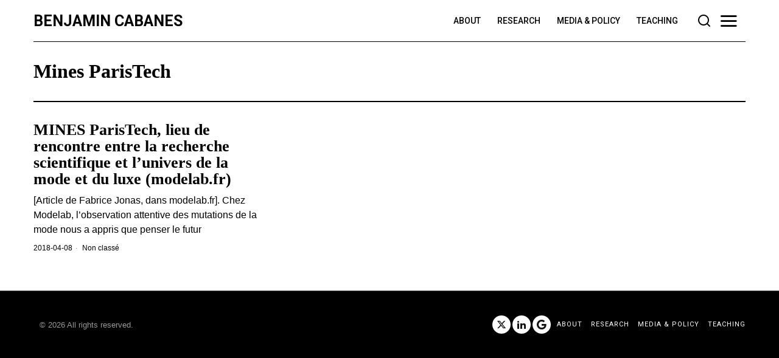

--- FILE ---
content_type: text/css
request_url: http://benjamincabanes.net/wp-content/plugins/simple-feed-sorter/css/simple-feed-sorter-sober.css?ver=1.0
body_size: 347
content:
.simple-feed-sorter p,
.simple-feed-sorter ul {
	margin: 0;
}

.simple-feed-sorter li, 
.admin_css_sfs li {
	padding: 10px 15px;
	margin-bottom: 5px;
	list-style: none;
}

.simple-feed-sorter li a.author,
.admin_css_sfs li a.author {
	display: block;
	color: #000;
	font-weight: bold;
	font-size: 0.9em;
	border-bottom: 1px solid #E4E4E4;
	text-decoration: none;
	margin-bottom: 5px;
	padding-bottom: 5px;
	-webkit-box-shadow: 0 1px 0 0 white;
	-moz-box-shadow: 0 1px 0 0 white;
	box-shadow: 0 1px 0 0 white;
}.simple-feed-sorter li a.author:hover,
.admin_css_sfs li a.author:hover{
	border-bottom: 1px solid black;
	-webkit-box-shadow: 0 -1px 0 0 white inset;
	-moz-box-shadow: 0 -1px 0 0 white inset;
	box-shadow: 0 -1px 0 0 white inset;
}

span.sfs-date {
	color: #b0b0b0;
	font-size: 11px;
}

span.sfs-image {
	float: right;	
}

.simple-feed-sorter li p,
.admin_css_sfs li p {
	color: #707070;
}